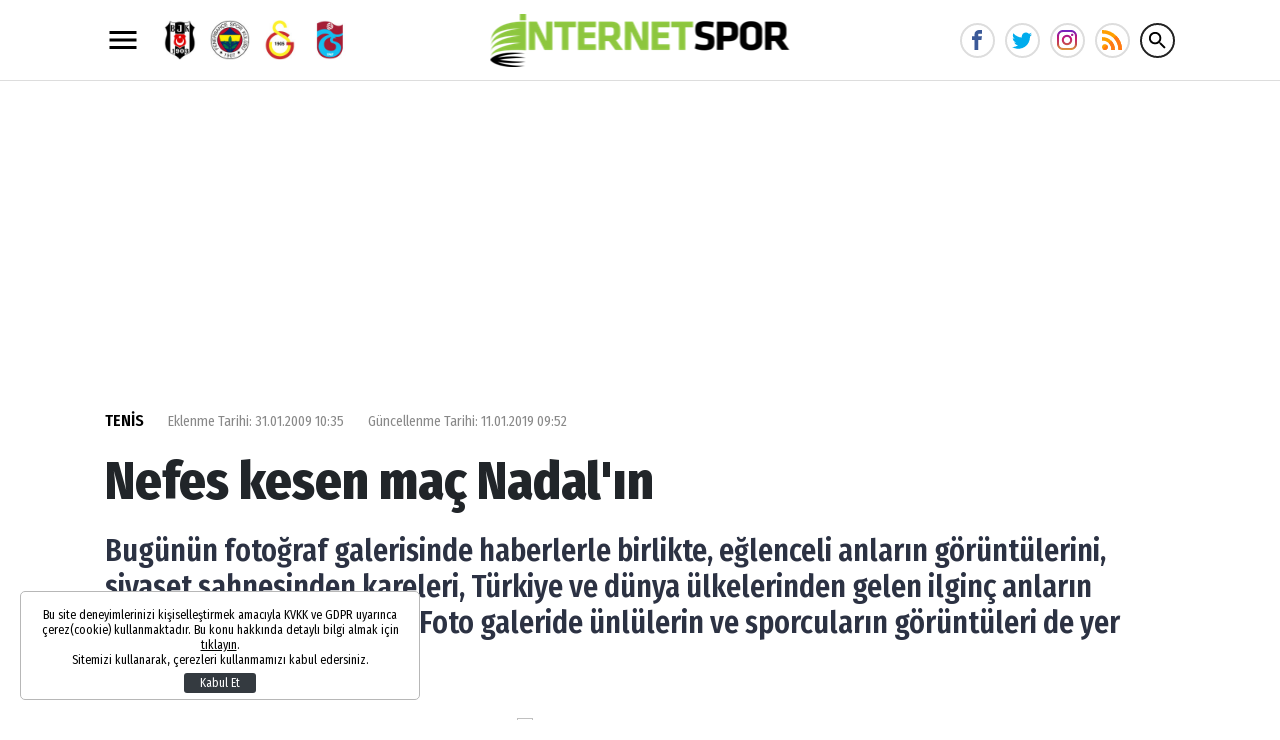

--- FILE ---
content_type: text/html; charset=UTF-8
request_url: https://www.internetspor.com/nefes-kesen-mac-nadalin-foto-galerisi-1464363.htm
body_size: 11000
content:
<!DOCTYPE html>
<html lang="en">
    <head>
        <meta charset="UTF-8">
		<meta name="viewport" content="width=device-width, initial-scale=1, shrink-to-fit=no">
        <title>Nefes kesen maç Nadal&#039;ın - İnternet Spor</title>
		<meta name="description" content="Bugünün fotoğraf galerisinde haberlerle birlikte, eğlenceli anların görüntülerini, siyaset sahnesinden kareleri, Türkiye ve dünya ülkelerinden gelen ilginç anların resimlerini bulabilirsiniz. Foto galeride ünlülerin ve sporcuların görüntüleri de yer almaktadır.">
				<script type="application/ld+json">
    {
        "name":"İnternet Spor",
        "url":"https://www.internetspor.com",
        "logo":"https://i.internetspor.com",
        "address": {
            "@type":"PostalAddress",
            "addressLocality":"",
            "addressRegion":"TR",
            "postalCode":"",
            "streetAddress":""
        },
        "sameAs":[
            "https://www.facebook.com/internetspor/",
            "https://twitter.com/internetsporcom",
            "https://www.youtube.com/channel/UC0kbNuDnEMs_0AcFBnBkjdg"
        ],
        "@type":"Organization",
        "@context":"http://schema.org"
    }
</script>            <meta http-equiv="last-modified" content="2019-01-11T09:52:48+03:00" />
    <link rel="image_src" href="https://i.internetspor.com/assets/web/images/default.jpg" type="image/jpeg" />
    <link rel="canonical" href="https://www.internetspor.com/nefes-kesen-mac-nadalin-foto-galerisi-1464363.htm" />
    <link rel="amphtml" href="https://www.internetspor.com/amp/nefes-kesen-mac-nadalin-foto-galerisi-1464363.htm">
    <meta property="og:title" content="Nefes kesen maç Nadal&#039;ın"/>
    <meta property="og:type" content="website"/>
    <meta property="og:url" content="https://www.internetspor.com/nefes-kesen-mac-nadalin-foto-galerisi-1464363.htm"/>
    <meta property="og:description" content="Bugünün fotoğraf galerisinde haberlerle birlikte, eğlenceli anların görüntülerini, siyaset sahnesinden kareleri, Türkiye ve dünya ülkelerinden gelen ilginç anların resimlerini bulabilirsiniz. Foto galeride ünlülerin ve sporcuların görüntüleri de yer almaktadır."/>
    <meta property="og:image" content="https://i.internetspor.com/assets/web/images/default.jpg"/>
    <meta property="og:image:width" content="820" />
    <meta property="og:image:height" content="513" />
    <meta property="og:site_name" content="İnternet Spor"/>
    <meta property="twitter:site" content="@internetsporcom"/>
    <meta property="twitter:creator" content="@internetsporcom" />
    <meta property="twitter:card" content="summary_large_image"/>
    <meta property="twitter:url" content="https://www.internetspor.com/nefes-kesen-mac-nadalin-foto-galerisi-1464363.htm"/>
    <meta property="twitter:domain" content="https://www.internetspor.com"/>
    <meta property="twitter:title" content="Nefes kesen maç Nadal&#039;ın"/>
    <meta property="twitter:image" content="https://i.internetspor.com/assets/web/images/default.jpg"/>
    <meta property="twitter:description" content="Bugünün fotoğraf galerisinde haberlerle birlikte, eğlenceli anların görüntülerini, siyaset sahnesinden kareleri, Türkiye ve dünya ülkelerinden gelen ilginç anların resimlerini bulabilirsiniz. Foto galeride ünlülerin ve sporcuların görüntüleri de yer almaktadır."/>
    <meta name="DC.Title" content="Nefes kesen maç Nadal&#039;ın" />
    <meta name="DC.Creator" content="İnternet Spor" />
    <meta name="DC.Subject" content="Nefes kesen maç Nadal&#039;ın" />
    <meta name="DC.Description" content="Bugünün fotoğraf galerisinde haberlerle birlikte, eğlenceli anların görüntülerini, siyaset sahnesinden kareleri, Türkiye ve dünya ülkelerinden gelen ilginç anların resimlerini bulabilirsiniz. Foto galeride ünlülerin ve sporcuların görüntüleri de yer almaktadır." />
    <meta name="DC.Publisher" content="İnternet Spor" />
    <meta name="DC.Contributor" content="İnternet Spor" />
    <meta name="DC.Date" content="31-01-2009" />
    <meta name="DC.Type" content="Text" />
    <meta name="DC.Source" content="https://www.internetspor.com/nefes-kesen-mac-nadalin-foto-galerisi-1464363.htm" />
    <meta name="DC.Language" content="tr-TR" />
    		<link rel="stylesheet" href="https://s.internetspor.com/assets/web/css/build.css?id=4365994c9d8333eeef71" />
		<link rel="apple-touch-icon" sizes="57x57" href="https://s.internetspor.com/assets/web/images/favicons/apple-icon-57x57.png">
		<link rel="apple-touch-icon" sizes="60x60" href="https://s.internetspor.com/assets/web/images/favicons/apple-icon-60x60.png">
		<link rel="apple-touch-icon" sizes="72x72" href="https://s.internetspor.com/assets/web/images/favicons/apple-icon-72x72.png">
		<link rel="apple-touch-icon" sizes="76x76" href="https://s.internetspor.com/assets/web/images/favicons/apple-icon-76x76.png">
		<link rel="apple-touch-icon" sizes="114x114" href="https://s.internetspor.com/assets/web/images/favicons/apple-icon-114x114.png">
		<link rel="apple-touch-icon" sizes="120x120" href="https://s.internetspor.com/assets/web/images/favicons/apple-icon-120x120.png">
		<link rel="apple-touch-icon" sizes="144x144" href="https://s.internetspor.com/assets/web/images/favicons/apple-icon-144x144.png">
		<link rel="apple-touch-icon" sizes="152x152" href="https://s.internetspor.com/assets/web/images/favicons/apple-icon-152x152.png">
		<link rel="apple-touch-icon" sizes="180x180" href="https://s.internetspor.com/assets/web/images/favicons/apple-icon-180x180.png">
		<link rel="icon" type="image/png" sizes="192x192"  href="https://s.internetspor.com/assets/web/images/favicons/android-icon-192x192.png">
		<link rel="icon" type="image/png" sizes="32x32" href="https://s.internetspor.com/assets/web/images/favicons/favicon-32x32.png">
		<link rel="icon" type="image/png" sizes="96x96" href="https://s.internetspor.com/assets/web/images/favicons/favicon-96x96.png">
		<link rel="icon" type="image/png" sizes="16x16" href="https://s.internetspor.com/assets/web/images/favicons/favicon-16x16.png">
		<link rel="manifest" href="https://www.internetspor.com/assets/web/images/favicons/manifest.json?v=1">
		<meta name="msapplication-TileColor" content="#ffffff">
		<meta name="msapplication-TileImage" content="https://s.internetspor.com/assets/web/images/favicons/ms-icon-144x144.png">
		<meta name="theme-color" content="#ffffff">
		<link rel="shortcut icon" href="https://s.internetspor.com/favicon.ico" type="image/x-icon">
		<link rel="icon" href="https://s.internetspor.com/favicon.ico" type="image/x-icon">
		<script>
		WebFontConfig = {
			google: {
				families: [
					'Fira+Sans+Condensed:400,400i,500,500i,600,600i,700,700i,800,800i,900,900i:latin-ext'
				]
			}
		};
		(function() {
			var wf = document.createElement('script');
			wf.src = ('https:' == document.location.protocol ? 'https' : 'http') +
			'://ajax.googleapis.com/ajax/libs/webfont/1.5.18/webfont.js';
			wf.type = 'text/javascript';
			wf.async = 'true';
			var s = document.getElementsByTagName('script')[0];
			s.parentNode.insertBefore(wf, s);
		})();
		</script>
		<script defer="defer" src="https://imasdk.googleapis.com/js/sdkloader/ima3.js"></script>
		<script>
						var vastCode = "";
					</script>
				<script>
    (function(i,s,o,g,r,a,m){i['GoogleAnalyticsObject']=r;i[r]=i[r]||function(){
    (i[r].q=i[r].q||[]).push(arguments)},i[r].l=1*new Date();a=s.createElement(o),
    m=s.getElementsByTagName(o)[0];a.async=1;a.src=g;m.parentNode.insertBefore(a,m)
    })(window,document,'script','//www.google-analytics.com/analytics.js','ga');

    ga('create', 'UA-266760-2', 'internetspor.com');
    ga('send', 'pageview');
  </script>

  <script async src="https://www.googletagmanager.com/gtag/js?id=G-16STLVX5XE"></script>
  <script>
    window.dataLayer = window.dataLayer || [];
    function gtag(){dataLayer.push(arguments);}
    gtag('js', new Date());
    gtag('config', 'G-16STLVX5XE');
  </script>

  <script async src="https://securepubads.g.doubleclick.net/tag/js/gpt.js"></script>
  <script>
    window.googletag = window.googletag || {cmd: []};
    googletag.cmd.push(function() {
        googletag.pubads().enableSingleRequest();
        googletag.pubads().collapseEmptyDivs();
        googletag.enableServices();
    });
  </script>

  <meta name="google-adsense-account" content="ca-pub-5421751744376979">
  
  <script async src="https://pagead2.googlesyndication.com/pagead/js/adsbygoogle.js?client=ca-pub-5421751744376979"
     crossorigin="anonymous"></script>

  <meta name='dailymotion-domain-verification' content='dmq6ymto680tv02qw' />

<meta name="yandex-verification" content="075387954c5a7047" />
<!-- Yandex.Metrika counter -->
<script type="text/javascript" >
   (function(m,e,t,r,i,k,a){m[i]=m[i]||function(){(m[i].a=m[i].a||[]).push(arguments)};
   m[i].l=1*new Date();
   for (var j = 0; j < document.scripts.length; j++) {if (document.scripts[j].src === r) { return; }}
   k=e.createElement(t),a=e.getElementsByTagName(t)[0],k.async=1,k.src=r,a.parentNode.insertBefore(k,a)})
   (window, document, "script", "https://mc.yandex.ru/metrika/tag.js", "ym");

   ym(100308359, "init", {
        clickmap:true,
        trackLinks:true,
        accurateTrackBounce:true
   });
</script>
<noscript><div><img src="https://mc.yandex.ru/watch/100308359" style="position:absolute; left:-9999px;" alt="" /></div></noscript>
<!-- /Yandex.Metrika counter -->
<meta name="p:domain_verify" content="881629f471f97ed08e07d4d324de56a9"/>
    </head>
    <body>
        <div class="app-wrapper">
			<header class="app-header header-space">
    <div class="container">
        <svg xmlns="http://www.w3.org/2000/svg" width="36" height="36" viewbox="0 0 24 24" data-action="open-menu">
            <path d="M3 6h18v2.016h-18v-2.016zM3 12.984v-1.969h18v1.969h-18zM3 18v-2.016h18v2.016h-18z"></path>
        </svg>

        <div class="teams-header">
                        <a href="https://www.internetspor.com/besiktas" title="Beşiktaş">
                <figure>
                    <img src="https://i.internetspor.com/2/50/50/storage/files/images/2024/06/24/besiktas-haberleri-internetspor-2FiW.jpg" data-src="https://i.internetspor.com/2/100/100/storage/files/images/2024/06/24/besiktas-haberleri-internetspor-2FiW.jpg" alt="" class="lazyload blur-up">
                </figure>
            </a>
                        <a href="https://www.internetspor.com/fenerbahce" title="Fenerbahçe">
                <figure>
                    <img src="https://i.internetspor.com/2/50/50/storage/files/images/2024/06/24/fenerbahce-haberleri-internetspor-eEfy.jpg" data-src="https://i.internetspor.com/2/100/100/storage/files/images/2024/06/24/fenerbahce-haberleri-internetspor-eEfy.jpg" alt="" class="lazyload blur-up">
                </figure>
            </a>
                        <a href="https://www.internetspor.com/galatasaray" title="Galatasaray">
                <figure>
                    <img src="https://i.internetspor.com/2/50/50/storage/files/images/2024/06/24/galatasaray-haberleri-internetspor-z1XA.jpg" data-src="https://i.internetspor.com/2/100/100/storage/files/images/2024/06/24/galatasaray-haberleri-internetspor-z1XA.jpg" alt="" class="lazyload blur-up">
                </figure>
            </a>
                        <a href="https://www.internetspor.com/trabzonspor" title="Trabzonspor">
                <figure>
                    <img src="https://i.internetspor.com/2/50/50/storage/files/images/2024/06/24/trabzonspor-haberleri-internetspor-WfYU.jpg" data-src="https://i.internetspor.com/2/100/100/storage/files/images/2024/06/24/trabzonspor-haberleri-internetspor-WfYU.jpg" alt="" class="lazyload blur-up">
                </figure>
            </a>
                    </div>

        <a href="/" title="İnternet Spor" class="header-logo">
            <img src="https://s.internetspor.com/assets/web/images/base-logo.png?v=1" srcset="https://s.internetspor.com/assets/web/images/base-logo@2x.png?v=1 2x" alt="İnternet Spor" />
        </a>

        <div class="socials">
            <a href="https://www.facebook.com/internetspor/" class="facebook" data-toggle="tooltip" data-placement="right" title="İnternet Spor Facebook">
                <svg xmlns="http://www.w3.org/2000/svg" width="20" height="20" viewBox="0 0 32 32">
                    <path d="M19 6h5v-6h-5c-3.86 0-7 3.14-7 7v3h-4v6h4v16h6v-16h5l1-6h-6v-3c0-0.542 0.458-1 1-1z"></path>
                </svg>
            </a>
            <a href="https://twitter.com/internetsporcom" class="twitter" data-toggle="tooltip" data-placement="right" title="İnternet Spor Twitter">
                <svg xmlns="http://www.w3.org/2000/svg" width="20" height="20" viewBox="0 0 32 32">
                    <path d="M32 7.075c-1.175 0.525-2.444 0.875-3.769 1.031 1.356-0.813 2.394-2.1 2.887-3.631-1.269 0.75-2.675 1.3-4.169 1.594-1.2-1.275-2.906-2.069-4.794-2.069-3.625 0-6.563 2.938-6.563 6.563 0 0.512 0.056 1.012 0.169 1.494-5.456-0.275-10.294-2.888-13.531-6.862-0.563 0.969-0.887 2.1-0.887 3.3 0 2.275 1.156 4.287 2.919 5.463-1.075-0.031-2.087-0.331-2.975-0.819 0 0.025 0 0.056 0 0.081 0 3.181 2.263 5.838 5.269 6.437-0.55 0.15-1.131 0.231-1.731 0.231-0.425 0-0.831-0.044-1.237-0.119 0.838 2.606 3.263 4.506 6.131 4.563-2.25 1.762-5.075 2.813-8.156 2.813-0.531 0-1.050-0.031-1.569-0.094 2.913 1.869 6.362 2.95 10.069 2.95 12.075 0 18.681-10.006 18.681-18.681 0-0.287-0.006-0.569-0.019-0.85 1.281-0.919 2.394-2.075 3.275-3.394z"></path>
                </svg>
            </a>
            <a href="https://www.instagram.com/internetspor/" class="instagram" data-toggle="tooltip" data-placement="right" title="İnternet Spor Instagram">
                <svg version="1.1" width="20" height="20" xmlns="http://www.w3.org/2000/svg" xmlns:xlink="http://www.w3.org/1999/xlink" x="0px" y="0px" viewBox="0 0 551.034 551.034" style="enable-background:new 0 0 551.034 551.034;" xml:space="preserve"><linearGradient id="SVGID_1_" gradientUnits="userSpaceOnUse" x1="275.517" y1="4.57" x2="275.517" y2="549.72" gradientTransform="matrix(1 0 0 -1 0 554)"><stop offset="0" style="stop-color:#E09B3D"></stop><stop offset="0.3" style="stop-color:#C74C4D"></stop><stop offset="0.6" style="stop-color:#C21975"></stop><stop offset="1" style="stop-color:#7024C4"></stop></linearGradient><path style="fill:url(#SVGID_1_);" d="M386.878,0H164.156C73.64,0,0,73.64,0,164.156v222.722 c0,90.516,73.64,164.156,164.156,164.156h222.722c90.516,0,164.156-73.64,164.156-164.156V164.156 C551.033,73.64,477.393,0,386.878,0z M495.6,386.878c0,60.045-48.677,108.722-108.722,108.722H164.156 c-60.045,0-108.722-48.677-108.722-108.722V164.156c0-60.046,48.677-108.722,108.722-108.722h222.722 c60.045,0,108.722,48.676,108.722,108.722L495.6,386.878L495.6,386.878z"></path><linearGradient id="SVGID_2_" gradientUnits="userSpaceOnUse" x1="275.517" y1="4.57" x2="275.517" y2="549.72" gradientTransform="matrix(1 0 0 -1 0 554)"><stop offset="0" style="stop-color:#E09B3D"></stop><stop offset="0.3" style="stop-color:#C74C4D"></stop><stop offset="0.6" style="stop-color:#C21975"></stop><stop offset="1" style="stop-color:#7024C4"></stop></linearGradient><path style="fill:url(#SVGID_2_);" d="M275.517,133C196.933,133,133,196.933,133,275.516s63.933,142.517,142.517,142.517 S418.034,354.1,418.034,275.516S354.101,133,275.517,133z M275.517,362.6c-48.095,0-87.083-38.988-87.083-87.083 s38.989-87.083,87.083-87.083c48.095,0,87.083,38.988,87.083,87.083C362.6,323.611,323.611,362.6,275.517,362.6z"></path><linearGradient id="SVGID_3_" gradientUnits="userSpaceOnUse" x1="418.31" y1="4.57" x2="418.31" y2="549.72" gradientTransform="matrix(1 0 0 -1 0 554)"><stop offset="0" style="stop-color:#E09B3D"></stop><stop offset="0.3" style="stop-color:#C74C4D"></stop><stop offset="0.6" style="stop-color:#C21975"></stop><stop offset="1" style="stop-color:#7024C4"></stop></linearGradient><circle style="fill:url(#SVGID_3_);" cx="418.31" cy="134.07" r="34.15"></circle></svg>
            </a>
            <a href="/export/rss" class="rss" title="RSS">
                <svg viewBox="0 0 512 512" xmlns="http://www.w3.org/2000/svg"><g fill="#ff9f00"><path d="m128.101562 383.898438c-29.402343-29.097657-76.800781-29.097657-106.203124 0-29.097657 29.398437-29.097657 76.800781 0 106.199218 29.402343 29.101563 76.800781 29.101563 106.203124 0 29.097657-29.398437 29.097657-76.796875 0-106.199218zm0 0"></path><path d="m330 497c0 5.097656-.601562 9.898438-.902344 15h-90c.601563-5.101562.902344-9.902344.902344-15 0-62.101562-25.199219-118.199219-66-159s-96.898438-66-159-66c-5.097656 0-9.902344.300781-15 .898438v-90c5.097656-.300782 9.902344-.898438 15-.898438 87 0 165.601562 35.398438 222.597656 92.398438 57.003906 57 92.402344 135.601562 92.402344 222.601562zm0 0"></path><path d="m512 497c0 5.097656-.601562 9.898438-.902344 15h-92c.300782-5.101562.902344-9.902344.902344-15 0-111.601562-45.300781-213-118.800781-286.199219-73.199219-73.5-174.601563-118.800781-286.199219-118.800781-5.097656 0-9.902344.601562-15 .902344v-92c5.097656-.300782 9.902344-.902344 15-.902344 136.800781 0 260.398438 57.5 350.097656 146.898438 89.402344 89.703124 146.902344 213.300781 146.902344 350.101562zm0 0"></path></g><path d="m128.101562 383.898438c29.097657 29.398437 29.097657 76.800781 0 106.199218-29.402343 29.101563-76.800781 29.101563-106.203124 0zm0 0" fill="#ff7816"></path><path d="m237.597656 274.398438c57.003906 57 92.402344 135.601562 92.402344 222.601562 0 5.097656-.601562 9.898438-.902344 15h-90c.601563-5.101562.902344-9.902344.902344-15 0-62.101562-25.199219-118.199219-66-159zm0 0" fill="#ff7816"></path><path d="m512 497c0 5.097656-.601562 9.898438-.902344 15h-92c.300782-5.101562.902344-9.902344.902344-15 0-111.601562-45.300781-213-118.800781-286.199219l63.898437-63.902343c89.402344 89.703124 146.902344 213.300781 146.902344 350.101562zm0 0" fill="#ff7816"></path></svg>
            </a>

            <svg xmlns="http://www.w3.org/2000/svg" width="36" height="36" viewBox="0 0 24 24" data-action="open-search-bar" class="search-btn cursor-pointer">
                <path d="M9.516 14.016c2.484 0 4.5-2.016 4.5-4.5s-2.016-4.5-4.5-4.5-4.5 2.016-4.5 4.5 2.016 4.5 4.5 4.5zM15.516 14.016l4.969 4.969-1.5 1.5-4.969-4.969v-0.797l-0.281-0.281c-1.125 0.984-2.625 1.547-4.219 1.547-3.609 0-6.516-2.859-6.516-6.469s2.906-6.516 6.516-6.516 6.469 2.906 6.469 6.516c0 1.594-0.563 3.094-1.547 4.219l0.281 0.281h0.797z"></path>
            </svg>
        </div>
        
        <form class="search-bar" action="https://www.internetspor.com/arama">
            <input type="text" name="key" placeholder="Ne aramak istersin?" autocomplete="off" class="input" />
            <button type="submit" class="btn submit">
                <svg xmlns="http://www.w3.org/2000/svg" width="36" height="36" viewbox="0 0 24 24">
                    <path d="M9.516 14.016c2.484 0 4.5-2.016 4.5-4.5s-2.016-4.5-4.5-4.5-4.5 2.016-4.5 4.5 2.016 4.5 4.5 4.5zM15.516 14.016l4.969 4.969-1.5 1.5-4.969-4.969v-0.797l-0.281-0.281c-1.125 0.984-2.625 1.547-4.219 1.547-3.609 0-6.516-2.859-6.516-6.469s2.906-6.516 6.516-6.516 6.469 2.906 6.469 6.516c0 1.594-0.563 3.094-1.547 4.219l0.281 0.281h0.797z"></path>
                </svg>
            </button>
            <button type="button" class="btn close">
                <svg xmlns="http://www.w3.org/2000/svg" width="36" height="36" viewbox="0 0 24 24">
                    <path d="M18.984 6.422l-5.578 5.578 5.578 5.578-1.406 1.406-5.578-5.578-5.578 5.578-1.406-1.406 5.578-5.578-5.578-5.578 1.406-1.406 5.578 5.578 5.578-5.578z"></path>
                </svg>
            </button>
        </form>
    </div>
</header>						<div class="app-container">
				<div class="container">
					
											<div class="adpro desktop-ad text-center " data-page="230" data-region="1187" data-category="-1"  ></div>					
					<div id="history" class="photo-detail">
    <article id="infinity-container" class="news-detail">
        <header>
    <div>
        <a href="https://www.internetspor.com/tenis" title="TENİS" class="category">TENİS</a>
        <time datetime="EET">Eklenme Tarihi: 31.01.2009 10:35</time>
        <time datetime="+03">Güncellenme Tarihi: 11.01.2019 09:52</time>
    </div>
    <h1>Nefes kesen maç Nadal&#039;ın</h1>
    <h2>
        Bugünün fotoğraf galerisinde haberlerle birlikte, eğlenceli anların görüntülerini, siyaset sahnesinden kareleri, Türkiye ve dünya ülkelerinden gelen ilginç anların resimlerini bulabilirsiniz. Foto galeride ünlülerin ve sporcuların görüntüleri de yer almaktadır.
    </h2>
    </header>
    <div class="item infinity-item" data-id="5c383d406876100f027d5c91" data-url="https://www.internetspor.com/nefes-kesen-mac-nadalin-foto-galerisi-1464363.htm" data-next="" data-title="Nefes kesen maç Nadal&#039;ın">
            <figure>
                            <img src="https://i.internetspor.com/storage/data/gallery/1233391007-1.jpg" alt="Nefes kesen maç Nadal&#039;ın - Sayfa 1" />
                    </figure>
        <div class="content-text">
            
        </div>
    
    <div class="bar">
        <span class="page"><span>1<small>21</small></span></span>
        <div class="sharing">
                    <a href="https://www.facebook.com/share.php?u=https://www.internetspor.com/nefes-kesen-mac-nadalin-foto-galerisi-1464363.htm" class="facebook" data-toggle="tooltip" data-placement="right" title="Facebook' da paylaş">
                        <svg xmlns="http://www.w3.org/2000/svg" width="20" height="20" viewbox="0 0 32 32">
                            <path d="M19 6h5v-6h-5c-3.86 0-7 3.14-7 7v3h-4v6h4v16h6v-16h5l1-6h-6v-3c0-0.542 0.458-1 1-1z"></path>
                        </svg>
                    </a>
                    <a href="https://twitter.com/share?url=https%3A%2F%2Fwww.internetspor.com%2Fnefes-kesen-mac-nadalin-foto-galerisi-1464363.htm&text=Nefes%20kesen%20ma%C3%A7%20Nadal%27%C4%B1n" class="twitter" data-toggle="tooltip" data-placement="right" title="Twitter' da paylaş">
                        <svg xmlns="http://www.w3.org/2000/svg" width="20" height="20" viewbox="0 0 32 32">
                            <path d="M32 7.075c-1.175 0.525-2.444 0.875-3.769 1.031 1.356-0.813 2.394-2.1 2.887-3.631-1.269 0.75-2.675 1.3-4.169 1.594-1.2-1.275-2.906-2.069-4.794-2.069-3.625 0-6.563 2.938-6.563 6.563 0 0.512 0.056 1.012 0.169 1.494-5.456-0.275-10.294-2.888-13.531-6.862-0.563 0.969-0.887 2.1-0.887 3.3 0 2.275 1.156 4.287 2.919 5.463-1.075-0.031-2.087-0.331-2.975-0.819 0 0.025 0 0.056 0 0.081 0 3.181 2.263 5.838 5.269 6.437-0.55 0.15-1.131 0.231-1.731 0.231-0.425 0-0.831-0.044-1.237-0.119 0.838 2.606 3.263 4.506 6.131 4.563-2.25 1.762-5.075 2.813-8.156 2.813-0.531 0-1.050-0.031-1.569-0.094 2.913 1.869 6.362 2.95 10.069 2.95 12.075 0 18.681-10.006 18.681-18.681 0-0.287-0.006-0.569-0.019-0.85 1.281-0.919 2.394-2.075 3.275-3.394z"></path>
                        </svg>
                    </a>
                    <a href="https://pinterest.com/pin/create/button/?url=https%3A%2F%2Fwww.internetspor.com%2Fnefes-kesen-mac-nadalin-foto-galerisi-1464363.htm&description=Nefes%20kesen%20ma%C3%A7%20Nadal%27%C4%B1n" class="pinterest" data-toggle="tooltip" data-placement="right" title="Pinterest'e ekle">
                        <svg xmlns="http://www.w3.org/2000/svg" width="20" height="20" viewbox="0 0 32 32">
                            <path d="M16 0c-8.825 0-16 7.175-16 16s7.175 16 16 16 16-7.175 16-16-7.175-16-16-16zM16 29.863c-1.431 0-2.806-0.219-4.106-0.619 0.563-0.919 1.412-2.431 1.725-3.631 0.169-0.65 0.863-3.294 0.863-3.294 0.45 0.863 1.775 1.594 3.175 1.594 4.181 0 7.194-3.844 7.194-8.625 0-4.581-3.738-8.006-8.544-8.006-5.981 0-9.156 4.019-9.156 8.387 0 2.031 1.081 4.563 2.813 5.369 0.262 0.125 0.4 0.069 0.463-0.188 0.044-0.194 0.281-1.131 0.387-1.575 0.031-0.137 0.019-0.262-0.094-0.4-0.575-0.694-1.031-1.975-1.031-3.162 0-3.056 2.313-6.019 6.256-6.019 3.406 0 5.788 2.319 5.788 5.637 0 3.75-1.894 6.35-4.356 6.35-1.363 0-2.381-1.125-2.050-2.506 0.394-1.65 1.15-3.425 1.15-4.613 0-1.063-0.569-1.95-1.756-1.95-1.394 0-2.506 1.438-2.506 3.369 0 1.225 0.412 2.056 0.412 2.056s-1.375 5.806-1.625 6.887c-0.281 1.2-0.169 2.881-0.050 3.975-5.156-2.012-8.813-7.025-8.813-12.9 0-7.656 6.206-13.863 13.862-13.863s13.863 6.206 13.863 13.863c0 7.656-6.206 13.863-13.863 13.863z"></path>
                        </svg>
                    </a>
                    <a href="whatsapp://send?text=Nefes%20kesen%20ma%C3%A7%20Nadal%27%C4%B1n%20-%20https%3A%2F%2Fwww.internetspor.com%2Fnefes-kesen-mac-nadalin-foto-galerisi-1464363.htm" class="whatsapp" data-toggle="tooltip" data-placement="right" title="WHATSAPP' da paylaş">
                        <svg xmlns="http://www.w3.org/2000/svg" width="20" height="20" viewbox="0 0 32 32">
                            <path d="M27.281 4.65c-2.994-3-6.975-4.65-11.219-4.65-8.738 0-15.85 7.112-15.85 15.856 0 2.794 0.731 5.525 2.119 7.925l-2.25 8.219 8.406-2.206c2.319 1.262 4.925 1.931 7.575 1.931h0.006c0 0 0 0 0 0 8.738 0 15.856-7.113 15.856-15.856 0-4.238-1.65-8.219-4.644-11.219zM16.069 29.050v0c-2.369 0-4.688-0.637-6.713-1.837l-0.481-0.288-4.987 1.306 1.331-4.863-0.313-0.5c-1.325-2.094-2.019-4.519-2.019-7.012 0-7.269 5.912-13.181 13.188-13.181 3.519 0 6.831 1.375 9.319 3.862 2.488 2.494 3.856 5.8 3.856 9.325-0.006 7.275-5.919 13.188-13.181 13.188zM23.294 19.175c-0.394-0.2-2.344-1.156-2.706-1.288s-0.625-0.2-0.894 0.2c-0.262 0.394-1.025 1.288-1.256 1.556-0.231 0.262-0.462 0.3-0.856 0.1s-1.675-0.619-3.188-1.969c-1.175-1.050-1.975-2.35-2.206-2.744s-0.025-0.613 0.175-0.806c0.181-0.175 0.394-0.463 0.594-0.694s0.262-0.394 0.394-0.662c0.131-0.262 0.069-0.494-0.031-0.694s-0.894-2.15-1.219-2.944c-0.319-0.775-0.65-0.669-0.894-0.681-0.231-0.012-0.494-0.012-0.756-0.012s-0.694 0.1-1.056 0.494c-0.363 0.394-1.387 1.356-1.387 3.306s1.419 3.831 1.619 4.1c0.2 0.262 2.794 4.269 6.769 5.981 0.944 0.406 1.681 0.65 2.256 0.837 0.95 0.3 1.813 0.256 2.494 0.156 0.762-0.113 2.344-0.956 2.675-1.881s0.331-1.719 0.231-1.881c-0.094-0.175-0.356-0.275-0.756-0.475z"></path>
                        </svg>
                    </a>
        </div>
    </div>
    </div>    <div class="item infinity-item" data-id="5c383d406876100f027d5c91" data-url="https://www.internetspor.com/nefes-kesen-mac-nadalin-foto-galerisi-1464363.htm?sayfa=2" data-next="" data-title="Nefes kesen maç Nadal&#039;ın - Sayfa 2">
            <figure>
                            <img src="https://i.internetspor.com/storage/data/gallery/1233391007-2.jpg" alt="Nefes kesen maç Nadal&#039;ın - Sayfa 2" />
                    </figure>
        <div class="content-text">
            
        </div>
    
    <div class="bar">
        <span class="page"><span>2<small>21</small></span></span>
        <div class="sharing">
                    <a href="https://www.facebook.com/share.php?u=https://www.internetspor.com/nefes-kesen-mac-nadalin-foto-galerisi-1464363.htm" class="facebook" data-toggle="tooltip" data-placement="right" title="Facebook' da paylaş">
                        <svg xmlns="http://www.w3.org/2000/svg" width="20" height="20" viewbox="0 0 32 32">
                            <path d="M19 6h5v-6h-5c-3.86 0-7 3.14-7 7v3h-4v6h4v16h6v-16h5l1-6h-6v-3c0-0.542 0.458-1 1-1z"></path>
                        </svg>
                    </a>
                    <a href="https://twitter.com/share?url=https%3A%2F%2Fwww.internetspor.com%2Fnefes-kesen-mac-nadalin-foto-galerisi-1464363.htm&text=Nefes%20kesen%20ma%C3%A7%20Nadal%27%C4%B1n" class="twitter" data-toggle="tooltip" data-placement="right" title="Twitter' da paylaş">
                        <svg xmlns="http://www.w3.org/2000/svg" width="20" height="20" viewbox="0 0 32 32">
                            <path d="M32 7.075c-1.175 0.525-2.444 0.875-3.769 1.031 1.356-0.813 2.394-2.1 2.887-3.631-1.269 0.75-2.675 1.3-4.169 1.594-1.2-1.275-2.906-2.069-4.794-2.069-3.625 0-6.563 2.938-6.563 6.563 0 0.512 0.056 1.012 0.169 1.494-5.456-0.275-10.294-2.888-13.531-6.862-0.563 0.969-0.887 2.1-0.887 3.3 0 2.275 1.156 4.287 2.919 5.463-1.075-0.031-2.087-0.331-2.975-0.819 0 0.025 0 0.056 0 0.081 0 3.181 2.263 5.838 5.269 6.437-0.55 0.15-1.131 0.231-1.731 0.231-0.425 0-0.831-0.044-1.237-0.119 0.838 2.606 3.263 4.506 6.131 4.563-2.25 1.762-5.075 2.813-8.156 2.813-0.531 0-1.050-0.031-1.569-0.094 2.913 1.869 6.362 2.95 10.069 2.95 12.075 0 18.681-10.006 18.681-18.681 0-0.287-0.006-0.569-0.019-0.85 1.281-0.919 2.394-2.075 3.275-3.394z"></path>
                        </svg>
                    </a>
                    <a href="https://pinterest.com/pin/create/button/?url=https%3A%2F%2Fwww.internetspor.com%2Fnefes-kesen-mac-nadalin-foto-galerisi-1464363.htm&description=Nefes%20kesen%20ma%C3%A7%20Nadal%27%C4%B1n" class="pinterest" data-toggle="tooltip" data-placement="right" title="Pinterest'e ekle">
                        <svg xmlns="http://www.w3.org/2000/svg" width="20" height="20" viewbox="0 0 32 32">
                            <path d="M16 0c-8.825 0-16 7.175-16 16s7.175 16 16 16 16-7.175 16-16-7.175-16-16-16zM16 29.863c-1.431 0-2.806-0.219-4.106-0.619 0.563-0.919 1.412-2.431 1.725-3.631 0.169-0.65 0.863-3.294 0.863-3.294 0.45 0.863 1.775 1.594 3.175 1.594 4.181 0 7.194-3.844 7.194-8.625 0-4.581-3.738-8.006-8.544-8.006-5.981 0-9.156 4.019-9.156 8.387 0 2.031 1.081 4.563 2.813 5.369 0.262 0.125 0.4 0.069 0.463-0.188 0.044-0.194 0.281-1.131 0.387-1.575 0.031-0.137 0.019-0.262-0.094-0.4-0.575-0.694-1.031-1.975-1.031-3.162 0-3.056 2.313-6.019 6.256-6.019 3.406 0 5.788 2.319 5.788 5.637 0 3.75-1.894 6.35-4.356 6.35-1.363 0-2.381-1.125-2.050-2.506 0.394-1.65 1.15-3.425 1.15-4.613 0-1.063-0.569-1.95-1.756-1.95-1.394 0-2.506 1.438-2.506 3.369 0 1.225 0.412 2.056 0.412 2.056s-1.375 5.806-1.625 6.887c-0.281 1.2-0.169 2.881-0.050 3.975-5.156-2.012-8.813-7.025-8.813-12.9 0-7.656 6.206-13.863 13.862-13.863s13.863 6.206 13.863 13.863c0 7.656-6.206 13.863-13.863 13.863z"></path>
                        </svg>
                    </a>
                    <a href="whatsapp://send?text=Nefes%20kesen%20ma%C3%A7%20Nadal%27%C4%B1n%20-%20https%3A%2F%2Fwww.internetspor.com%2Fnefes-kesen-mac-nadalin-foto-galerisi-1464363.htm" class="whatsapp" data-toggle="tooltip" data-placement="right" title="WHATSAPP' da paylaş">
                        <svg xmlns="http://www.w3.org/2000/svg" width="20" height="20" viewbox="0 0 32 32">
                            <path d="M27.281 4.65c-2.994-3-6.975-4.65-11.219-4.65-8.738 0-15.85 7.112-15.85 15.856 0 2.794 0.731 5.525 2.119 7.925l-2.25 8.219 8.406-2.206c2.319 1.262 4.925 1.931 7.575 1.931h0.006c0 0 0 0 0 0 8.738 0 15.856-7.113 15.856-15.856 0-4.238-1.65-8.219-4.644-11.219zM16.069 29.050v0c-2.369 0-4.688-0.637-6.713-1.837l-0.481-0.288-4.987 1.306 1.331-4.863-0.313-0.5c-1.325-2.094-2.019-4.519-2.019-7.012 0-7.269 5.912-13.181 13.188-13.181 3.519 0 6.831 1.375 9.319 3.862 2.488 2.494 3.856 5.8 3.856 9.325-0.006 7.275-5.919 13.188-13.181 13.188zM23.294 19.175c-0.394-0.2-2.344-1.156-2.706-1.288s-0.625-0.2-0.894 0.2c-0.262 0.394-1.025 1.288-1.256 1.556-0.231 0.262-0.462 0.3-0.856 0.1s-1.675-0.619-3.188-1.969c-1.175-1.050-1.975-2.35-2.206-2.744s-0.025-0.613 0.175-0.806c0.181-0.175 0.394-0.463 0.594-0.694s0.262-0.394 0.394-0.662c0.131-0.262 0.069-0.494-0.031-0.694s-0.894-2.15-1.219-2.944c-0.319-0.775-0.65-0.669-0.894-0.681-0.231-0.012-0.494-0.012-0.756-0.012s-0.694 0.1-1.056 0.494c-0.363 0.394-1.387 1.356-1.387 3.306s1.419 3.831 1.619 4.1c0.2 0.262 2.794 4.269 6.769 5.981 0.944 0.406 1.681 0.65 2.256 0.837 0.95 0.3 1.813 0.256 2.494 0.156 0.762-0.113 2.344-0.956 2.675-1.881s0.331-1.719 0.231-1.881c-0.094-0.175-0.356-0.275-0.756-0.475z"></path>
                        </svg>
                    </a>
        </div>
    </div>
    </div>    <div class="item infinity-item" data-id="5c383d406876100f027d5c91" data-url="https://www.internetspor.com/nefes-kesen-mac-nadalin-foto-galerisi-1464363.htm?sayfa=3" data-next="" data-title="Nefes kesen maç Nadal&#039;ın - Sayfa 3">
        <div class="row">
        <div class="col-12 col-md-8">
            <figure>
                                    <img src="https://i.internetspor.com/storage/data/gallery/1233391007-3.jpg" alt="Nefes kesen maç Nadal&#039;ın - Sayfa 3" />
                            </figure>
            <div class="content-text">
                
            </div>
        </div>
        <div class="col-12 col-md-4">
            <div class="adpro desktop-ad text-center " data-page="230" data-region="1183" data-category="-1"  ></div>        </div>
    </div>
    
    <div class="bar">
        <span class="page"><span>3<small>21</small></span></span>
        <div class="sharing">
                    <a href="https://www.facebook.com/share.php?u=https://www.internetspor.com/nefes-kesen-mac-nadalin-foto-galerisi-1464363.htm" class="facebook" data-toggle="tooltip" data-placement="right" title="Facebook' da paylaş">
                        <svg xmlns="http://www.w3.org/2000/svg" width="20" height="20" viewbox="0 0 32 32">
                            <path d="M19 6h5v-6h-5c-3.86 0-7 3.14-7 7v3h-4v6h4v16h6v-16h5l1-6h-6v-3c0-0.542 0.458-1 1-1z"></path>
                        </svg>
                    </a>
                    <a href="https://twitter.com/share?url=https%3A%2F%2Fwww.internetspor.com%2Fnefes-kesen-mac-nadalin-foto-galerisi-1464363.htm&text=Nefes%20kesen%20ma%C3%A7%20Nadal%27%C4%B1n" class="twitter" data-toggle="tooltip" data-placement="right" title="Twitter' da paylaş">
                        <svg xmlns="http://www.w3.org/2000/svg" width="20" height="20" viewbox="0 0 32 32">
                            <path d="M32 7.075c-1.175 0.525-2.444 0.875-3.769 1.031 1.356-0.813 2.394-2.1 2.887-3.631-1.269 0.75-2.675 1.3-4.169 1.594-1.2-1.275-2.906-2.069-4.794-2.069-3.625 0-6.563 2.938-6.563 6.563 0 0.512 0.056 1.012 0.169 1.494-5.456-0.275-10.294-2.888-13.531-6.862-0.563 0.969-0.887 2.1-0.887 3.3 0 2.275 1.156 4.287 2.919 5.463-1.075-0.031-2.087-0.331-2.975-0.819 0 0.025 0 0.056 0 0.081 0 3.181 2.263 5.838 5.269 6.437-0.55 0.15-1.131 0.231-1.731 0.231-0.425 0-0.831-0.044-1.237-0.119 0.838 2.606 3.263 4.506 6.131 4.563-2.25 1.762-5.075 2.813-8.156 2.813-0.531 0-1.050-0.031-1.569-0.094 2.913 1.869 6.362 2.95 10.069 2.95 12.075 0 18.681-10.006 18.681-18.681 0-0.287-0.006-0.569-0.019-0.85 1.281-0.919 2.394-2.075 3.275-3.394z"></path>
                        </svg>
                    </a>
                    <a href="https://pinterest.com/pin/create/button/?url=https%3A%2F%2Fwww.internetspor.com%2Fnefes-kesen-mac-nadalin-foto-galerisi-1464363.htm&description=Nefes%20kesen%20ma%C3%A7%20Nadal%27%C4%B1n" class="pinterest" data-toggle="tooltip" data-placement="right" title="Pinterest'e ekle">
                        <svg xmlns="http://www.w3.org/2000/svg" width="20" height="20" viewbox="0 0 32 32">
                            <path d="M16 0c-8.825 0-16 7.175-16 16s7.175 16 16 16 16-7.175 16-16-7.175-16-16-16zM16 29.863c-1.431 0-2.806-0.219-4.106-0.619 0.563-0.919 1.412-2.431 1.725-3.631 0.169-0.65 0.863-3.294 0.863-3.294 0.45 0.863 1.775 1.594 3.175 1.594 4.181 0 7.194-3.844 7.194-8.625 0-4.581-3.738-8.006-8.544-8.006-5.981 0-9.156 4.019-9.156 8.387 0 2.031 1.081 4.563 2.813 5.369 0.262 0.125 0.4 0.069 0.463-0.188 0.044-0.194 0.281-1.131 0.387-1.575 0.031-0.137 0.019-0.262-0.094-0.4-0.575-0.694-1.031-1.975-1.031-3.162 0-3.056 2.313-6.019 6.256-6.019 3.406 0 5.788 2.319 5.788 5.637 0 3.75-1.894 6.35-4.356 6.35-1.363 0-2.381-1.125-2.050-2.506 0.394-1.65 1.15-3.425 1.15-4.613 0-1.063-0.569-1.95-1.756-1.95-1.394 0-2.506 1.438-2.506 3.369 0 1.225 0.412 2.056 0.412 2.056s-1.375 5.806-1.625 6.887c-0.281 1.2-0.169 2.881-0.050 3.975-5.156-2.012-8.813-7.025-8.813-12.9 0-7.656 6.206-13.863 13.862-13.863s13.863 6.206 13.863 13.863c0 7.656-6.206 13.863-13.863 13.863z"></path>
                        </svg>
                    </a>
                    <a href="whatsapp://send?text=Nefes%20kesen%20ma%C3%A7%20Nadal%27%C4%B1n%20-%20https%3A%2F%2Fwww.internetspor.com%2Fnefes-kesen-mac-nadalin-foto-galerisi-1464363.htm" class="whatsapp" data-toggle="tooltip" data-placement="right" title="WHATSAPP' da paylaş">
                        <svg xmlns="http://www.w3.org/2000/svg" width="20" height="20" viewbox="0 0 32 32">
                            <path d="M27.281 4.65c-2.994-3-6.975-4.65-11.219-4.65-8.738 0-15.85 7.112-15.85 15.856 0 2.794 0.731 5.525 2.119 7.925l-2.25 8.219 8.406-2.206c2.319 1.262 4.925 1.931 7.575 1.931h0.006c0 0 0 0 0 0 8.738 0 15.856-7.113 15.856-15.856 0-4.238-1.65-8.219-4.644-11.219zM16.069 29.050v0c-2.369 0-4.688-0.637-6.713-1.837l-0.481-0.288-4.987 1.306 1.331-4.863-0.313-0.5c-1.325-2.094-2.019-4.519-2.019-7.012 0-7.269 5.912-13.181 13.188-13.181 3.519 0 6.831 1.375 9.319 3.862 2.488 2.494 3.856 5.8 3.856 9.325-0.006 7.275-5.919 13.188-13.181 13.188zM23.294 19.175c-0.394-0.2-2.344-1.156-2.706-1.288s-0.625-0.2-0.894 0.2c-0.262 0.394-1.025 1.288-1.256 1.556-0.231 0.262-0.462 0.3-0.856 0.1s-1.675-0.619-3.188-1.969c-1.175-1.050-1.975-2.35-2.206-2.744s-0.025-0.613 0.175-0.806c0.181-0.175 0.394-0.463 0.594-0.694s0.262-0.394 0.394-0.662c0.131-0.262 0.069-0.494-0.031-0.694s-0.894-2.15-1.219-2.944c-0.319-0.775-0.65-0.669-0.894-0.681-0.231-0.012-0.494-0.012-0.756-0.012s-0.694 0.1-1.056 0.494c-0.363 0.394-1.387 1.356-1.387 3.306s1.419 3.831 1.619 4.1c0.2 0.262 2.794 4.269 6.769 5.981 0.944 0.406 1.681 0.65 2.256 0.837 0.95 0.3 1.813 0.256 2.494 0.156 0.762-0.113 2.344-0.956 2.675-1.881s0.331-1.719 0.231-1.881c-0.094-0.175-0.356-0.275-0.756-0.475z"></path>
                        </svg>
                    </a>
        </div>
    </div>
    </div>    <div class="item infinity-item" data-id="5c383d406876100f027d5c91" data-url="https://www.internetspor.com/nefes-kesen-mac-nadalin-foto-galerisi-1464363.htm?sayfa=4" data-next="https://www.internetspor.com/nefes-kesen-mac-nadalin-foto-galerisi-1464363.htm?sayfa=5" data-title="Nefes kesen maç Nadal&#039;ın - Sayfa 4">
            <figure>
                            <img src="https://i.internetspor.com/storage/data/gallery/1233391007-4.jpg" alt="Nefes kesen maç Nadal&#039;ın - Sayfa 4" />
                    </figure>
        <div class="content-text">
            
        </div>
    
    <div class="bar">
        <span class="page"><span>4<small>21</small></span></span>
        <div class="sharing">
                    <a href="https://www.facebook.com/share.php?u=https://www.internetspor.com/nefes-kesen-mac-nadalin-foto-galerisi-1464363.htm" class="facebook" data-toggle="tooltip" data-placement="right" title="Facebook' da paylaş">
                        <svg xmlns="http://www.w3.org/2000/svg" width="20" height="20" viewbox="0 0 32 32">
                            <path d="M19 6h5v-6h-5c-3.86 0-7 3.14-7 7v3h-4v6h4v16h6v-16h5l1-6h-6v-3c0-0.542 0.458-1 1-1z"></path>
                        </svg>
                    </a>
                    <a href="https://twitter.com/share?url=https%3A%2F%2Fwww.internetspor.com%2Fnefes-kesen-mac-nadalin-foto-galerisi-1464363.htm&text=Nefes%20kesen%20ma%C3%A7%20Nadal%27%C4%B1n" class="twitter" data-toggle="tooltip" data-placement="right" title="Twitter' da paylaş">
                        <svg xmlns="http://www.w3.org/2000/svg" width="20" height="20" viewbox="0 0 32 32">
                            <path d="M32 7.075c-1.175 0.525-2.444 0.875-3.769 1.031 1.356-0.813 2.394-2.1 2.887-3.631-1.269 0.75-2.675 1.3-4.169 1.594-1.2-1.275-2.906-2.069-4.794-2.069-3.625 0-6.563 2.938-6.563 6.563 0 0.512 0.056 1.012 0.169 1.494-5.456-0.275-10.294-2.888-13.531-6.862-0.563 0.969-0.887 2.1-0.887 3.3 0 2.275 1.156 4.287 2.919 5.463-1.075-0.031-2.087-0.331-2.975-0.819 0 0.025 0 0.056 0 0.081 0 3.181 2.263 5.838 5.269 6.437-0.55 0.15-1.131 0.231-1.731 0.231-0.425 0-0.831-0.044-1.237-0.119 0.838 2.606 3.263 4.506 6.131 4.563-2.25 1.762-5.075 2.813-8.156 2.813-0.531 0-1.050-0.031-1.569-0.094 2.913 1.869 6.362 2.95 10.069 2.95 12.075 0 18.681-10.006 18.681-18.681 0-0.287-0.006-0.569-0.019-0.85 1.281-0.919 2.394-2.075 3.275-3.394z"></path>
                        </svg>
                    </a>
                    <a href="https://pinterest.com/pin/create/button/?url=https%3A%2F%2Fwww.internetspor.com%2Fnefes-kesen-mac-nadalin-foto-galerisi-1464363.htm&description=Nefes%20kesen%20ma%C3%A7%20Nadal%27%C4%B1n" class="pinterest" data-toggle="tooltip" data-placement="right" title="Pinterest'e ekle">
                        <svg xmlns="http://www.w3.org/2000/svg" width="20" height="20" viewbox="0 0 32 32">
                            <path d="M16 0c-8.825 0-16 7.175-16 16s7.175 16 16 16 16-7.175 16-16-7.175-16-16-16zM16 29.863c-1.431 0-2.806-0.219-4.106-0.619 0.563-0.919 1.412-2.431 1.725-3.631 0.169-0.65 0.863-3.294 0.863-3.294 0.45 0.863 1.775 1.594 3.175 1.594 4.181 0 7.194-3.844 7.194-8.625 0-4.581-3.738-8.006-8.544-8.006-5.981 0-9.156 4.019-9.156 8.387 0 2.031 1.081 4.563 2.813 5.369 0.262 0.125 0.4 0.069 0.463-0.188 0.044-0.194 0.281-1.131 0.387-1.575 0.031-0.137 0.019-0.262-0.094-0.4-0.575-0.694-1.031-1.975-1.031-3.162 0-3.056 2.313-6.019 6.256-6.019 3.406 0 5.788 2.319 5.788 5.637 0 3.75-1.894 6.35-4.356 6.35-1.363 0-2.381-1.125-2.050-2.506 0.394-1.65 1.15-3.425 1.15-4.613 0-1.063-0.569-1.95-1.756-1.95-1.394 0-2.506 1.438-2.506 3.369 0 1.225 0.412 2.056 0.412 2.056s-1.375 5.806-1.625 6.887c-0.281 1.2-0.169 2.881-0.050 3.975-5.156-2.012-8.813-7.025-8.813-12.9 0-7.656 6.206-13.863 13.862-13.863s13.863 6.206 13.863 13.863c0 7.656-6.206 13.863-13.863 13.863z"></path>
                        </svg>
                    </a>
                    <a href="whatsapp://send?text=Nefes%20kesen%20ma%C3%A7%20Nadal%27%C4%B1n%20-%20https%3A%2F%2Fwww.internetspor.com%2Fnefes-kesen-mac-nadalin-foto-galerisi-1464363.htm" class="whatsapp" data-toggle="tooltip" data-placement="right" title="WHATSAPP' da paylaş">
                        <svg xmlns="http://www.w3.org/2000/svg" width="20" height="20" viewbox="0 0 32 32">
                            <path d="M27.281 4.65c-2.994-3-6.975-4.65-11.219-4.65-8.738 0-15.85 7.112-15.85 15.856 0 2.794 0.731 5.525 2.119 7.925l-2.25 8.219 8.406-2.206c2.319 1.262 4.925 1.931 7.575 1.931h0.006c0 0 0 0 0 0 8.738 0 15.856-7.113 15.856-15.856 0-4.238-1.65-8.219-4.644-11.219zM16.069 29.050v0c-2.369 0-4.688-0.637-6.713-1.837l-0.481-0.288-4.987 1.306 1.331-4.863-0.313-0.5c-1.325-2.094-2.019-4.519-2.019-7.012 0-7.269 5.912-13.181 13.188-13.181 3.519 0 6.831 1.375 9.319 3.862 2.488 2.494 3.856 5.8 3.856 9.325-0.006 7.275-5.919 13.188-13.181 13.188zM23.294 19.175c-0.394-0.2-2.344-1.156-2.706-1.288s-0.625-0.2-0.894 0.2c-0.262 0.394-1.025 1.288-1.256 1.556-0.231 0.262-0.462 0.3-0.856 0.1s-1.675-0.619-3.188-1.969c-1.175-1.050-1.975-2.35-2.206-2.744s-0.025-0.613 0.175-0.806c0.181-0.175 0.394-0.463 0.594-0.694s0.262-0.394 0.394-0.662c0.131-0.262 0.069-0.494-0.031-0.694s-0.894-2.15-1.219-2.944c-0.319-0.775-0.65-0.669-0.894-0.681-0.231-0.012-0.494-0.012-0.756-0.012s-0.694 0.1-1.056 0.494c-0.363 0.394-1.387 1.356-1.387 3.306s1.419 3.831 1.619 4.1c0.2 0.262 2.794 4.269 6.769 5.981 0.944 0.406 1.681 0.65 2.256 0.837 0.95 0.3 1.813 0.256 2.494 0.156 0.762-0.113 2.344-0.956 2.675-1.881s0.331-1.719 0.231-1.881c-0.094-0.175-0.356-0.275-0.756-0.475z"></path>
                        </svg>
                    </a>
        </div>
    </div>
    </div>

<div class="adpro desktop-ad text-center " data-page="230" data-region="1187" data-category="-1"  ></div>
    </article>
</div>
					
										<div class="ad-left">
    <div>
        <div class="adpro desktop-ad text-center " data-page="230" data-region="1185" data-category="-1" data-reload-freq="1" ></div>    </div>
</div>
<div class="ad-right">
    <div>
        <div class="adpro desktop-ad text-center " data-page="230" data-region="1186" data-category="-1" data-reload-freq="1" ></div>    </div>  
</div>										
				</div>
							</div>
			<div class="adpro desktop-ad text-center " data-page="230" data-region="1227" data-category="-1"  ></div>			<footer class="app-footer">
    <div class="footer-content">
        <div class="container">
            <nav>
                <a href="/" title="İnternet Spor" class="d-none d-lg-block">
                    <img src="https://s.internetspor.com/assets/web/images/blank.png" data-src="https://s.internetspor.com/assets/web/images/footer-logo.png" data-srcset="https://s.internetspor.com/assets/web/images/footer-logo@2x.png 2x" alt="İnternet Spor" class="lazyload" />
                </a>
                                <a href="https://www.internetspor.com/sayfa/kurumsal" title="Kurumsal">KURUMSAL</a>
                                <a href="https://www.internetspor.com/sayfa/iletisim" title="İletişim">İLETİŞİM</a>
                                <a href="https://www.internetspor.com/sayfa/reklam" title="Reklam">REKLAM</a>
                                <a href="https://www.internetspor.com/sayfa/gizlilik-ilkeleri" title="Gizlilik İlkeleri">GİZLİLİK İLKELERİ</a>
                                <a href="https://www.internetspor.com/sayfa/kullanim-sartlari" title="Kullanım Şartları">KULLANIM ŞARTLARI</a>
                            </nav>
            <div class="row">
                <div class="col-md-4">
                    <div class="footer-social-pages">
                        <span class="title">SOSYAL MEDYADA İNTERNET SPOR</span>
                        <div>
                            <a href="https://www.facebook.com/internetspor/" title="İnternet Spor Facebook" target="_blank">
                                <svg xmlns="http://www.w3.org/2000/svg" width="24" height="24" viewbox="0 0 32 32">
                                    <path d="M19 6h5v-6h-5c-3.86 0-7 3.14-7 7v3h-4v6h4v16h6v-16h5l1-6h-6v-3c0-0.542 0.458-1 1-1z"></path>
                                </svg>
                                FACEBOOK
                            </a>
                            <a href="https://twitter.com/internetsporcom" title="İnternet Spor Twitter" target="_blank">
                                <svg xmlns="http://www.w3.org/2000/svg" width="24" height="24" viewbox="0 0 32 32">
                                    <path d="M32 7.075c-1.175 0.525-2.444 0.875-3.769 1.031 1.356-0.813 2.394-2.1 2.887-3.631-1.269 0.75-2.675 1.3-4.169 1.594-1.2-1.275-2.906-2.069-4.794-2.069-3.625 0-6.563 2.938-6.563 6.563 0 0.512 0.056 1.012 0.169 1.494-5.456-0.275-10.294-2.888-13.531-6.862-0.563 0.969-0.887 2.1-0.887 3.3 0 2.275 1.156 4.287 2.919 5.463-1.075-0.031-2.087-0.331-2.975-0.819 0 0.025 0 0.056 0 0.081 0 3.181 2.263 5.838 5.269 6.437-0.55 0.15-1.131 0.231-1.731 0.231-0.425 0-0.831-0.044-1.237-0.119 0.838 2.606 3.263 4.506 6.131 4.563-2.25 1.762-5.075 2.813-8.156 2.813-0.531 0-1.050-0.031-1.569-0.094 2.913 1.869 6.362 2.95 10.069 2.95 12.075 0 18.681-10.006 18.681-18.681 0-0.287-0.006-0.569-0.019-0.85 1.281-0.919 2.394-2.075 3.275-3.394z"></path>
                                </svg>
                                TWİTTER
                            </a>
                            <a href="https://www.instagram.com/internetspor/" title="İnternet Spor Instagram" target="_blank">
                                <svg xmlns="http://www.w3.org/2000/svg" width="24" height="24" viewbox="0 0 32 32">
                                    <path d="M16 2.881c4.275 0 4.781 0.019 6.462 0.094 1.563 0.069 2.406 0.331 2.969 0.55 0.744 0.288 1.281 0.638 1.837 1.194 0.563 0.563 0.906 1.094 1.2 1.838 0.219 0.563 0.481 1.412 0.55 2.969 0.075 1.688 0.094 2.194 0.094 6.463s-0.019 4.781-0.094 6.463c-0.069 1.563-0.331 2.406-0.55 2.969-0.288 0.744-0.637 1.281-1.194 1.837-0.563 0.563-1.094 0.906-1.837 1.2-0.563 0.219-1.413 0.481-2.969 0.55-1.688 0.075-2.194 0.094-6.463 0.094s-4.781-0.019-6.463-0.094c-1.563-0.069-2.406-0.331-2.969-0.55-0.744-0.288-1.281-0.637-1.838-1.194-0.563-0.563-0.906-1.094-1.2-1.837-0.219-0.563-0.481-1.413-0.55-2.969-0.075-1.688-0.094-2.194-0.094-6.463s0.019-4.781 0.094-6.463c0.069-1.563 0.331-2.406 0.55-2.969 0.288-0.744 0.638-1.281 1.194-1.838 0.563-0.563 1.094-0.906 1.838-1.2 0.563-0.219 1.412-0.481 2.969-0.55 1.681-0.075 2.188-0.094 6.463-0.094zM16 0c-4.344 0-4.887 0.019-6.594 0.094-1.7 0.075-2.869 0.35-3.881 0.744-1.056 0.412-1.95 0.956-2.837 1.85-0.894 0.888-1.438 1.781-1.85 2.831-0.394 1.019-0.669 2.181-0.744 3.881-0.075 1.713-0.094 2.256-0.094 6.6s0.019 4.887 0.094 6.594c0.075 1.7 0.35 2.869 0.744 3.881 0.413 1.056 0.956 1.95 1.85 2.837 0.887 0.887 1.781 1.438 2.831 1.844 1.019 0.394 2.181 0.669 3.881 0.744 1.706 0.075 2.25 0.094 6.594 0.094s4.888-0.019 6.594-0.094c1.7-0.075 2.869-0.35 3.881-0.744 1.050-0.406 1.944-0.956 2.831-1.844s1.438-1.781 1.844-2.831c0.394-1.019 0.669-2.181 0.744-3.881 0.075-1.706 0.094-2.25 0.094-6.594s-0.019-4.887-0.094-6.594c-0.075-1.7-0.35-2.869-0.744-3.881-0.394-1.063-0.938-1.956-1.831-2.844-0.887-0.887-1.781-1.438-2.831-1.844-1.019-0.394-2.181-0.669-3.881-0.744-1.712-0.081-2.256-0.1-6.6-0.1v0z"></path>
                                    <path d="M16 7.781c-4.537 0-8.219 3.681-8.219 8.219s3.681 8.219 8.219 8.219 8.219-3.681 8.219-8.219c0-4.537-3.681-8.219-8.219-8.219zM16 21.331c-2.944 0-5.331-2.387-5.331-5.331s2.387-5.331 5.331-5.331c2.944 0 5.331 2.387 5.331 5.331s-2.387 5.331-5.331 5.331z"></path>
                                    <path d="M26.462 7.456c0 1.060-0.859 1.919-1.919 1.919s-1.919-0.859-1.919-1.919c0-1.060 0.859-1.919 1.919-1.919s1.919 0.859 1.919 1.919z"></path>
                                </svg>
                                INSTAGRAM
                            </a>
                        </div>
                    </div>
                </div>
                <div class="col-md-4">
                    <div class="footer-apps">
                        <span class="title">İNTERNET SPOR MOBİL UYGULAMALARI</span>
                        <div>
                            <a href="https://play.google.com/store/apps/details?id=com.mobilike.ispor&amp;hl=en_US" title="İnternet Spor Android">
                                <svg xmlns="http://www.w3.org/2000/svg" width="24" height="24" viewbox="0 0 32 32">
                                    <path d="M28 12c-1.1 0-2 0.9-2 2v8c0 1.1 0.9 2 2 2s2-0.9 2-2v-8c0-1.1-0.9-2-2-2zM4 12c-1.1 0-2 0.9-2 2v8c0 1.1 0.9 2 2 2s2-0.9 2-2v-8c0-1.1-0.9-2-2-2zM7 23c0 1.657 1.343 3 3 3v0 4c0 1.1 0.9 2 2 2s2-0.9 2-2v-4h4v4c0 1.1 0.9 2 2 2s2-0.9 2-2v-4c1.657 0 3-1.343 3-3v-11h-18v11z"></path>
                                    <path d="M24.944 10c-0.304-2.746-1.844-5.119-4.051-6.551l1.001-2.001c0.247-0.494 0.047-1.095-0.447-1.342s-1.095-0.047-1.342 0.447l-1.004 2.009-0.261-0.104c-0.893-0.297-1.848-0.458-2.84-0.458s-1.947 0.161-2.84 0.458l-0.261 0.104-1.004-2.009c-0.247-0.494-0.848-0.694-1.342-0.447s-0.694 0.848-0.447 1.342l1.001 2.001c-2.207 1.433-3.747 3.805-4.051 6.551v1h17.944v-1h-0.056zM13 8c-0.552 0-1-0.448-1-1s0.447-0.999 0.998-1c0.001 0 0.002 0 0.003 0s0.001-0 0.002-0c0.551 0.001 0.998 0.448 0.998 1s-0.448 1-1 1zM19 8c-0.552 0-1-0.448-1-1s0.446-0.999 0.998-1c0 0 0.001 0 0.002 0s0.002-0 0.003-0c0.551 0.001 0.998 0.448 0.998 1s-0.448 1-1 1z"></path>
                                </svg>
                                ANDROİD
                            </a>
                            <a href="https://itunes.apple.com/tr/app/internet-spor/id1021574118?mt=8" title="İnternet Spor iOS">
                                <svg xmlns="http://www.w3.org/2000/svg" width="24" height="24" viewbox="0 0 32 32">
                                    <path d="M24.734 17.003c-0.040-4.053 3.305-5.996 3.454-6.093-1.88-2.751-4.808-3.127-5.851-3.171-2.492-0.252-4.862 1.467-6.127 1.467-1.261 0-3.213-1.43-5.28-1.392-2.716 0.040-5.221 1.579-6.619 4.012-2.822 4.897-0.723 12.151 2.028 16.123 1.344 1.944 2.947 4.127 5.051 4.049 2.026-0.081 2.793-1.311 5.242-1.311s3.138 1.311 5.283 1.271c2.18-0.041 3.562-1.981 4.897-3.931 1.543-2.255 2.179-4.439 2.216-4.551-0.048-0.022-4.252-1.632-4.294-6.473zM20.705 5.11c1.117-1.355 1.871-3.235 1.665-5.11-1.609 0.066-3.559 1.072-4.713 2.423-1.036 1.199-1.942 3.113-1.699 4.951 1.796 0.14 3.629-0.913 4.747-2.264z"></path>
                                </svg>
                                iOS
                            </a>
                        </div>
                    </div>
                </div>
                <div class="col-md-4">
                    <div class="footer-apps">
                        <span class="title">İNTERNET SPOR WHATSAPP İHBAR HATTI</span>
                        <div>
                            <a href="" title="Whatsapp">
                                <svg xmlns="http://www.w3.org/2000/svg" width="24" height="24" viewbox="0 0 32 32">
                                    <path d="M27.281 4.65c-2.994-3-6.975-4.65-11.219-4.65-8.738 0-15.85 7.112-15.85 15.856 0 2.794 0.731 5.525 2.119 7.925l-2.25 8.219 8.406-2.206c2.319 1.262 4.925 1.931 7.575 1.931h0.006c0 0 0 0 0 0 8.738 0 15.856-7.113 15.856-15.856 0-4.238-1.65-8.219-4.644-11.219zM16.069 29.050v0c-2.369 0-4.688-0.637-6.713-1.837l-0.481-0.288-4.987 1.306 1.331-4.863-0.313-0.5c-1.325-2.094-2.019-4.519-2.019-7.012 0-7.269 5.912-13.181 13.188-13.181 3.519 0 6.831 1.375 9.319 3.862 2.488 2.494 3.856 5.8 3.856 9.325-0.006 7.275-5.919 13.188-13.181 13.188zM23.294 19.175c-0.394-0.2-2.344-1.156-2.706-1.288s-0.625-0.2-0.894 0.2c-0.262 0.394-1.025 1.288-1.256 1.556-0.231 0.262-0.462 0.3-0.856 0.1s-1.675-0.619-3.188-1.969c-1.175-1.050-1.975-2.35-2.206-2.744s-0.025-0.613 0.175-0.806c0.181-0.175 0.394-0.463 0.594-0.694s0.262-0.394 0.394-0.662c0.131-0.262 0.069-0.494-0.031-0.694s-0.894-2.15-1.219-2.944c-0.319-0.775-0.65-0.669-0.894-0.681-0.231-0.012-0.494-0.012-0.756-0.012s-0.694 0.1-1.056 0.494c-0.363 0.394-1.387 1.356-1.387 3.306s1.419 3.831 1.619 4.1c0.2 0.262 2.794 4.269 6.769 5.981 0.944 0.406 1.681 0.65 2.256 0.837 0.95 0.3 1.813 0.256 2.494 0.156 0.762-0.113 2.344-0.956 2.675-1.881s0.331-1.719 0.231-1.881c-0.094-0.175-0.356-0.275-0.756-0.475z"></path>
                                </svg>
                                0530 978 82 57
                            </a>
                        </div>
                    </div>
                </div>
            </div>
        </div>
    </div>
    <div class="footer-bottom">
        <div class="container">
            <div class="row">
                <div class="col-md-8">
                    İNTERNETSPOR YAYINCILIK Tüm Hakları Saklıdır © 2000-2018 - İzinsiz ve kaynak gösterilmeden yayınlanamaz!
                </div>
                <div class="col-md-4 text-right">
                    Yazılım ve Sistem Yönetimi: <a href="https://bilgin.pro" target="_blank" title="Bilginpro" rel="nofollow">Bilgin Pro</a>
                </div>
            </div>
        </div>
    </div>
</footer>		</div>

		<div class="privacy-banner" style="display: none;">
            <div class="banner-wrapper">
              <p>Bu site deneyimlerinizi kişiselleştirmek amacıyla KVKK ve GDPR uyarınca çerez(cookie) kullanmaktadır. Bu konu hakkında detaylı bilgi almak için <a href="https://www.internetspor.com/sayfa/gizlilik-ilkeleri">tıklayın</a>. <br> Sitemizi kullanarak, çerezleri kullanmamızı kabul edersiniz.</p>
			  <button aria-label="Kapat" type="button" class="btn">Kabul Et</button>
            </div>
		</div>

		<div class="adpro desktop-ad text-center " data-page="230" data-region="1220" data-category="-1"  ></div>		<div class="adpro desktop-ad text-center " data-page="230" data-region="1226" data-category="-1"  ></div>		<div class="adpro desktop-ad text-center " data-page="230" data-region="1287" data-category="-1"  ></div>
		
		<nav id="menu" class="mm-menu mm-menu_offcanvas mm-menu_position-left">
    <ul>
        <li class="head">
            <p>
                <a href="/" title="İnternet Spor">
                    <img src="https://s.internetspor.com/assets/web/images/blank.png" data-src="https://s.internetspor.com/assets/web/images/base-logo.png" data-srcset="https://s.internetspor.com/assets/web/images/base-logo@2x.png 2x" alt="İnternet Spor" height="30" class="lazyload">
                </a>
                <span class="close">
                    <svg xmlns="http://www.w3.org/2000/svg" width="24" height="24" viewbox="0 0 24 24">
                        <path d="M18.984 6.422l-5.578 5.578 5.578 5.578-1.406 1.406-5.578-5.578-5.578 5.578-1.406-1.406 5.578-5.578-5.578-5.578 1.406-1.406 5.578 5.578 5.578-5.578z"></path>
                    </svg>
                </span>
            </p>
        </li>
        <li>
            <a href="https://www.internetspor.com" title="Yazarlar">
                <svg xmlns="http://www.w3.org/2000/svg" width="14" height="14" viewbox="0 0 32 32">
                    <path d="M12 3.984l8.016 8.016-8.016 8.016-1.406-1.406 5.578-5.625h-12.188v-1.969h12.188l-5.578-5.625z"></path>
                </svg>
                Anasayfa
            </a>
        </li>
        <li>
            <a href="https://www.internetspor.com/yazarlar" title="Yazarlar">
                <svg xmlns="http://www.w3.org/2000/svg" width="14" height="14" viewbox="0 0 32 32">
                    <path d="M12 3.984l8.016 8.016-8.016 8.016-1.406-1.406 5.578-5.625h-12.188v-1.969h12.188l-5.578-5.625z"></path>
                </svg>
                Yazarlar
            </a>
        </li>
        <li>
            <a href="https://www.internetspor.com/foto-galeri" title="Foto Galeri">
                <svg xmlns="http://www.w3.org/2000/svg" width="14" height="14" viewbox="0 0 32 32">
                    <path d="M12 3.984l8.016 8.016-8.016 8.016-1.406-1.406 5.578-5.625h-12.188v-1.969h12.188l-5.578-5.625z"></path>
                </svg>
                Foto Galeri
            </a>
        </li>
        <li>
            <a href="https://www.internetspor.com/video-galeri" title="Video Galeri">
                <svg xmlns="http://www.w3.org/2000/svg" width="14" height="14" viewbox="0 0 32 32">
                    <path d="M12 3.984l8.016 8.016-8.016 8.016-1.406-1.406 5.578-5.625h-12.188v-1.969h12.188l-5.578-5.625z"></path>
                </svg>
                Video Galeri
            </a>
        </li>
        <li>
            <a href="https://www.internetspor.com/hava-durumu" title="Hava Durumu">
                <svg xmlns="http://www.w3.org/2000/svg" width="14" height="14" viewbox="0 0 32 32">
                    <path d="M12 3.984l8.016 8.016-8.016 8.016-1.406-1.406 5.578-5.625h-12.188v-1.969h12.188l-5.578-5.625z"></path>
                </svg>
                Hava Durumu
            </a>
        </li>
                <li>
            <a href="https://www.internetspor.com/futbol" title="FUTBOL">
                <svg xmlns="http://www.w3.org/2000/svg" width="14" height="14" viewbox="0 0 32 32">
                    <path d="M12 3.984l8.016 8.016-8.016 8.016-1.406-1.406 5.578-5.625h-12.188v-1.969h12.188l-5.578-5.625z"></path>
                </svg>
                FUTBOL
            </a>
        </li>
                <li>
            <a href="https://www.internetspor.com/motor-sporlari" title="MOTOR SPORLARI">
                <svg xmlns="http://www.w3.org/2000/svg" width="14" height="14" viewbox="0 0 32 32">
                    <path d="M12 3.984l8.016 8.016-8.016 8.016-1.406-1.406 5.578-5.625h-12.188v-1.969h12.188l-5.578-5.625z"></path>
                </svg>
                MOTOR SPORLARI
            </a>
        </li>
                <li>
            <a href="https://www.internetspor.com/spor-magazin" title="SPOR MAGAZİN">
                <svg xmlns="http://www.w3.org/2000/svg" width="14" height="14" viewbox="0 0 32 32">
                    <path d="M12 3.984l8.016 8.016-8.016 8.016-1.406-1.406 5.578-5.625h-12.188v-1.969h12.188l-5.578-5.625z"></path>
                </svg>
                SPOR MAGAZİN
            </a>
        </li>
                <li>
            <a href="https://www.internetspor.com/spor-medyasi" title="SPOR MEDYASI">
                <svg xmlns="http://www.w3.org/2000/svg" width="14" height="14" viewbox="0 0 32 32">
                    <path d="M12 3.984l8.016 8.016-8.016 8.016-1.406-1.406 5.578-5.625h-12.188v-1.969h12.188l-5.578-5.625z"></path>
                </svg>
                SPOR MEDYASI
            </a>
        </li>
                <li>
            <a href="https://www.internetspor.com/diger-haberler" title="DİĞER HABERLER">
                <svg xmlns="http://www.w3.org/2000/svg" width="14" height="14" viewbox="0 0 32 32">
                    <path d="M12 3.984l8.016 8.016-8.016 8.016-1.406-1.406 5.578-5.625h-12.188v-1.969h12.188l-5.578-5.625z"></path>
                </svg>
                DİĞER HABERLER
            </a>
        </li>
                <li>
            <a href="https://www.internetspor.com/olimpiyat-haberleri" title="OLİMPİYAT HABERLERİ">
                <svg xmlns="http://www.w3.org/2000/svg" width="14" height="14" viewbox="0 0 32 32">
                    <path d="M12 3.984l8.016 8.016-8.016 8.016-1.406-1.406 5.578-5.625h-12.188v-1.969h12.188l-5.578-5.625z"></path>
                </svg>
                OLİMPİYAT HABERLERİ
            </a>
        </li>
                <li>
            <a href="https://www.internetspor.com/roportaj" title="RÖPORTAJ">
                <svg xmlns="http://www.w3.org/2000/svg" width="14" height="14" viewbox="0 0 32 32">
                    <path d="M12 3.984l8.016 8.016-8.016 8.016-1.406-1.406 5.578-5.625h-12.188v-1.969h12.188l-5.578-5.625z"></path>
                </svg>
                RÖPORTAJ
            </a>
        </li>
                <li>
            <a href="https://www.internetspor.com/spor-gundemi" title="SPOR GÜNDEMİ">
                <svg xmlns="http://www.w3.org/2000/svg" width="14" height="14" viewbox="0 0 32 32">
                    <path d="M12 3.984l8.016 8.016-8.016 8.016-1.406-1.406 5.578-5.625h-12.188v-1.969h12.188l-5.578-5.625z"></path>
                </svg>
                SPOR GÜNDEMİ
            </a>
        </li>
                <li>
            <a href="https://www.internetspor.com/tenis" title="TENİS">
                <svg xmlns="http://www.w3.org/2000/svg" width="14" height="14" viewbox="0 0 32 32">
                    <path d="M12 3.984l8.016 8.016-8.016 8.016-1.406-1.406 5.578-5.625h-12.188v-1.969h12.188l-5.578-5.625z"></path>
                </svg>
                TENİS
            </a>
        </li>
                <li>
            <a href="https://www.internetspor.com/transfer" title="TRANSFER">
                <svg xmlns="http://www.w3.org/2000/svg" width="14" height="14" viewbox="0 0 32 32">
                    <path d="M12 3.984l8.016 8.016-8.016 8.016-1.406-1.406 5.578-5.625h-12.188v-1.969h12.188l-5.578-5.625z"></path>
                </svg>
                TRANSFER
            </a>
        </li>
                <li>
            <a href="https://www.internetspor.com/voleybol" title="VOLEYBOL">
                <svg xmlns="http://www.w3.org/2000/svg" width="14" height="14" viewbox="0 0 32 32">
                    <path d="M12 3.984l8.016 8.016-8.016 8.016-1.406-1.406 5.578-5.625h-12.188v-1.969h12.188l-5.578-5.625z"></path>
                </svg>
                VOLEYBOL
            </a>
        </li>
                <li>
            <a href="https://www.internetspor.com/yerel-haber" title="YEREL HABER">
                <svg xmlns="http://www.w3.org/2000/svg" width="14" height="14" viewbox="0 0 32 32">
                    <path d="M12 3.984l8.016 8.016-8.016 8.016-1.406-1.406 5.578-5.625h-12.188v-1.969h12.188l-5.578-5.625z"></path>
                </svg>
                YEREL HABER
            </a>
        </li>
                <li>
            <a href="https://www.internetspor.com/oyun" title="OYUN">
                <svg xmlns="http://www.w3.org/2000/svg" width="14" height="14" viewbox="0 0 32 32">
                    <path d="M12 3.984l8.016 8.016-8.016 8.016-1.406-1.406 5.578-5.625h-12.188v-1.969h12.188l-5.578-5.625z"></path>
                </svg>
                OYUN
            </a>
        </li>
                <li>
            <a href="https://www.internetspor.com/e-spor" title="E-SPOR">
                <svg xmlns="http://www.w3.org/2000/svg" width="14" height="14" viewbox="0 0 32 32">
                    <path d="M12 3.984l8.016 8.016-8.016 8.016-1.406-1.406 5.578-5.625h-12.188v-1.969h12.188l-5.578-5.625z"></path>
                </svg>
                E-SPOR
            </a>
        </li>
                        <li>
            <a href="https://www.internetspor.com/sayfa/kurumsal" title="Kurumsal">
                <svg xmlns="http://www.w3.org/2000/svg" width="14" height="14" viewbox="0 0 32 32">
                    <path d="M12 3.984l8.016 8.016-8.016 8.016-1.406-1.406 5.578-5.625h-12.188v-1.969h12.188l-5.578-5.625z"></path>
                </svg>
                Kurumsal
            </a>
        </li>
                <li>
            <a href="https://www.internetspor.com/sayfa/iletisim" title="İletişim">
                <svg xmlns="http://www.w3.org/2000/svg" width="14" height="14" viewbox="0 0 32 32">
                    <path d="M12 3.984l8.016 8.016-8.016 8.016-1.406-1.406 5.578-5.625h-12.188v-1.969h12.188l-5.578-5.625z"></path>
                </svg>
                İletişim
            </a>
        </li>
                <li>
            <a href="https://www.internetspor.com/sayfa/reklam" title="Reklam">
                <svg xmlns="http://www.w3.org/2000/svg" width="14" height="14" viewbox="0 0 32 32">
                    <path d="M12 3.984l8.016 8.016-8.016 8.016-1.406-1.406 5.578-5.625h-12.188v-1.969h12.188l-5.578-5.625z"></path>
                </svg>
                Reklam
            </a>
        </li>
                <li>
            <a href="https://www.internetspor.com/sayfa/gizlilik-ilkeleri" title="Gizlilik İlkeleri">
                <svg xmlns="http://www.w3.org/2000/svg" width="14" height="14" viewbox="0 0 32 32">
                    <path d="M12 3.984l8.016 8.016-8.016 8.016-1.406-1.406 5.578-5.625h-12.188v-1.969h12.188l-5.578-5.625z"></path>
                </svg>
                Gizlilik İlkeleri
            </a>
        </li>
                <li>
            <a href="https://www.internetspor.com/sayfa/kullanim-sartlari" title="Kullanım Şartları">
                <svg xmlns="http://www.w3.org/2000/svg" width="14" height="14" viewbox="0 0 32 32">
                    <path d="M12 3.984l8.016 8.016-8.016 8.016-1.406-1.406 5.578-5.625h-12.188v-1.969h12.188l-5.578-5.625z"></path>
                </svg>
                Kullanım Şartları
            </a>
        </li>
            </ul>
</nav>		
		<span id="scriptload" style="display:none"></span>
		<script defer="defer" src="https://s.internetspor.com/assets/web/js/build.js?id=20fea74297bf984f89ca"></script>
		
		<script>
			var adproSiteId = 66;
			(function () {
				var adp = document.createElement("script");
				adp.type = "text/javascript";
				adp.async = true;
				adp.id = "adpro";
				adp.src = ((document.location.protocol == "https:") ? "https:" : "http:") + "//ad-cdn.bilgin.pro/app/ad-3.0.7.min.js";
				document.getElementsByTagName("head")[0].appendChild(adp);
			})();
		</script>
		    <script>
        document.getElementById("scriptload").addEventListener("DOMNodeInserted", function() { 
            var adsCount = 1;

            hitcounter.push('1', '5c383d406876100f027d5c91');
            App.infinityInit({
                position: 'top',
                success: function() {
                    //adpro.loadAds();
                },
                change: function(elm) {
                    hitcounter.push('1', elm.attr('data-id'));

                    if(adsCount == 3) {
                        try{
                            adpro.loadAds();

                            console.log('Load ADS');
                        }catch(ex){ }
                        adsCount = 0;
                    }

                    ++adsCount;
                }
            });
        });
    </script>
	<script defer src="https://static.cloudflareinsights.com/beacon.min.js/vcd15cbe7772f49c399c6a5babf22c1241717689176015" integrity="sha512-ZpsOmlRQV6y907TI0dKBHq9Md29nnaEIPlkf84rnaERnq6zvWvPUqr2ft8M1aS28oN72PdrCzSjY4U6VaAw1EQ==" data-cf-beacon='{"version":"2024.11.0","token":"fb160ac52afb402c8ed67d614852b9f1","r":1,"server_timing":{"name":{"cfCacheStatus":true,"cfEdge":true,"cfExtPri":true,"cfL4":true,"cfOrigin":true,"cfSpeedBrain":true},"location_startswith":null}}' crossorigin="anonymous"></script>
</body>
</html>

--- FILE ---
content_type: text/html; charset=utf-8
request_url: https://www.google.com/recaptcha/api2/aframe
body_size: 268
content:
<!DOCTYPE HTML><html><head><meta http-equiv="content-type" content="text/html; charset=UTF-8"></head><body><script nonce="O3fWZ0cZ24RPlomgC1GEWA">/** Anti-fraud and anti-abuse applications only. See google.com/recaptcha */ try{var clients={'sodar':'https://pagead2.googlesyndication.com/pagead/sodar?'};window.addEventListener("message",function(a){try{if(a.source===window.parent){var b=JSON.parse(a.data);var c=clients[b['id']];if(c){var d=document.createElement('img');d.src=c+b['params']+'&rc='+(localStorage.getItem("rc::a")?sessionStorage.getItem("rc::b"):"");window.document.body.appendChild(d);sessionStorage.setItem("rc::e",parseInt(sessionStorage.getItem("rc::e")||0)+1);localStorage.setItem("rc::h",'1768356278900');}}}catch(b){}});window.parent.postMessage("_grecaptcha_ready", "*");}catch(b){}</script></body></html>

--- FILE ---
content_type: application/javascript; charset=utf-8
request_url: https://fundingchoicesmessages.google.com/f/AGSKWxU227Pynq-Ls4NGFEvSjVmUFuDP-lcuLLP3k6N3x6lxugGbVl3efLO7-kkZb6R_G058f9LJQ5pTU1lrvu-Vl4T4rMAHYatu4lYp99Mpk4jGiidcADQx5Nn_CR2YB5fsqbHV_JQ05lcECeix38izN7osqOiG67zovbnciTW_sQXb10C1704RgEv7yUP9/_/headermktgpromoads.?dfpadname=/youradhere_/adsensegb./adtagtranslator.
body_size: -1289
content:
window['f716c6f4-a021-47bb-a524-d25a3046700f'] = true;